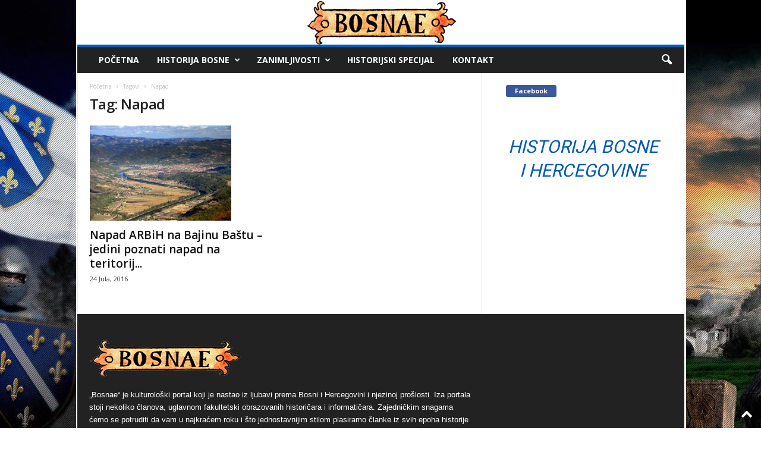

--- FILE ---
content_type: text/html; charset=utf-8
request_url: https://www.google.com/recaptcha/api2/aframe
body_size: 256
content:
<!DOCTYPE HTML><html><head><meta http-equiv="content-type" content="text/html; charset=UTF-8"></head><body><script nonce="3xhmmo54g2RGd6GgLikbrg">/** Anti-fraud and anti-abuse applications only. See google.com/recaptcha */ try{var clients={'sodar':'https://pagead2.googlesyndication.com/pagead/sodar?'};window.addEventListener("message",function(a){try{if(a.source===window.parent){var b=JSON.parse(a.data);var c=clients[b['id']];if(c){var d=document.createElement('img');d.src=c+b['params']+'&rc='+(localStorage.getItem("rc::a")?sessionStorage.getItem("rc::b"):"");window.document.body.appendChild(d);sessionStorage.setItem("rc::e",parseInt(sessionStorage.getItem("rc::e")||0)+1);localStorage.setItem("rc::h",'1769144244743');}}}catch(b){}});window.parent.postMessage("_grecaptcha_ready", "*");}catch(b){}</script></body></html>